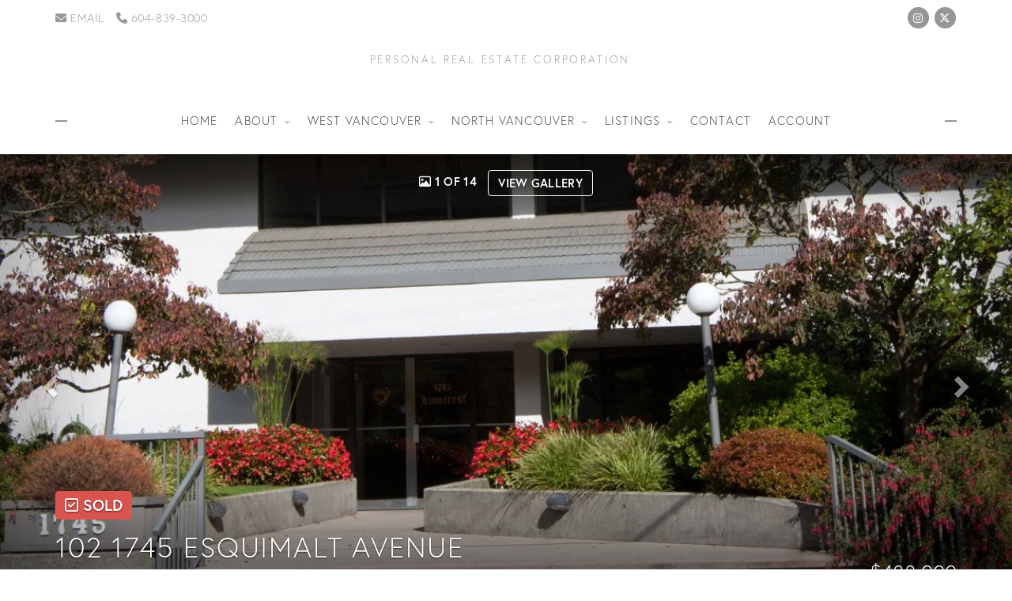

--- FILE ---
content_type: text/html; charset=utf-8
request_url: https://www.michellevaughan.ca/listings/view/156302/west-vancouver/ambleside/102-1745-esquimalt-avenue
body_size: 10148
content:
<!DOCTYPE html>
<html>
<head>
<meta charset="utf-8">
<meta name="viewport" content="width=device-width, initial-scale=1, user-scalable=no">
<meta name="format-detection" content="telephone=no" />




  <link href="https://s.realtyninja.com/static/media/blank-favicon.ico" rel="icon" type="image/x-icon" />

  <meta name="google-site-verification" content="XCTHLl8j797VW21ZbOnmh8EC001ZWEHehSQEdwPnfrY" />
    <meta name="description" content="Rare opportunity to live in a spacious, unique, two level, 1 bedroom garden suite in central Ambleside. Completely renovated with Merit kitchen, stainless steel appliance ..." />
    <meta name="keywords" content="Apartment/Condo, West Vancouver, Ambleside, listing, listings, mls, real estate, 102 1745 ESQUIMALT AVENUE" />
  <title>102 1745 ESQUIMALT AVENUE - West Vancouver Apartment/Condo, 1 Bedroom  - Michelle Vaughan &lt;br&gt; Personal Real Estate Corporation</title>

<meta property="og:url" content="https://www.michellevaughan.ca/listings/view/156302/west-vancouver/ambleside/102-1745-esquimalt-avenue"/>
  <meta property="og:image" content="https://s.realtyninja.com/static/images/listings/med/4810_l4a0fae47_IMG_2676-cropped.jpg" />
    <meta property="og:title" content="102 1745 ESQUIMALT AVENUE - West Vancouver Apartment/Condo, 1 Bedroom  - Michelle Vaughan  Personal Real Estate Corporation"/>
    <meta property="og:description" content="Rare opportunity to live in a spacious, unique, two level, 1 bedroom garden suite in central Ambleside. Completely renovated with Merit kitchen, stainless steel appliance ..." />





  <link rel="canonical" href="https://www.michellevaughan.ca/listings/view/156302/west-vancouver/ambleside/102-1745-esquimalt-avenue" />

    <link rel="stylesheet" type="text/css" href="https://s.realtyninja.com/static/rev-06237237/damascus/css/bootstrap-3.4.1.min.css" />
    <link rel="stylesheet" type="text/css" href="https://s.realtyninja.com/static/rev-06237237/css/prod/damascus/common-core.min.css" />
    <link rel="stylesheet" type="text/css" href="https://s.realtyninja.com/static/rev-06237237/css/prod/damascus/common-fancybox.min.css" />
    <link rel="stylesheet" type="text/css" href="https://s.realtyninja.com/static/rev-06237237/css/prod/damascus/common-swiffy.min.css" />
    

    <link href="https://fonts.gstatic.com" rel="preconnect" crossorigin>
    <link rel="stylesheet" type="text/css" href='https://fonts.googleapis.com/css?family=Montserrat:400,700|Raleway:400,400italic,600,600italic,700,700italic' />
    <script src="https://kit.fontawesome.com/b0c3eb69bf.js" crossorigin="anonymous" async></script>
    <link rel="stylesheet" type="text/css" href="https://s.realtyninja.com/static/rev-06237237/css/jquery-ui.min.css" />
    <link rel="stylesheet" type="text/css" href="/customcss/1762711602" />  

    <script src="https://s.realtyninja.com/static/rev-06237237/damascus/js/jquery-3.1.1.min.js"></script>
    <script src="https://s.realtyninja.com/static/rev-06237237/damascus/js/jquery-ui-1.12.1.min.js"></script>
    <script src="https://s.realtyninja.com/static/rev-06237237/damascus/js/bootstrap-3.4.1.min.js"></script>

    
      <script src="https://s.realtyninja.com/static/rev-06237237/js/llsdk-1.23.36/index.umd.js" defer></script>
    
    <script src="https://s.realtyninja.com/static/rev-06237237/js/prod/damascus/common-utils.min.js"></script>
    <script src="https://s.realtyninja.com/static/rev-06237237/js/prod/damascus/common-core.min.js" jsdata='{"theme":"katana","domain":"michellevaughan.ca","static_url":"https://s.realtyninja.com","is_damascus":1,"mapbox_key":"pk.eyJ1IjoicmVhbHR5bmluamFjb20iLCJhIjoiY2wydGsycDVjMDM5bjNjcXZycHdpZ3ZkeCJ9.-VrUrsjBxCBpcSJdUd0xgA","blog_url":"blog-main","siteid":4810,"sitename":"michellevaughan3","pagetype":"listing_detail_view"}'></script>
    <script src="https://s.realtyninja.com/static/rev-06237237/js/prod/damascus/common-fancybox.min.js"></script>
    
    <script src="https://s.realtyninja.com/static/rev-06237237/js/prod/damascus/common-jemplates.min.js"></script>






  <!-- Custom Header Code --><!-- start of self-canonical tag BHM --> 
<link rel="canonical" href="" />
<script>
$("link[rel='canonical']").attr("href", window.location.href);
</script>
<!-- end of self-canonical tag BHM --> 
<!-- start of head lang tag BHM -->
<script>
document.getElementsByTagName("html")[0].setAttribute("lang", "en-ca");
</script>
<!-- end of head lang tag BHM -->
<link rel="stylesheet" href="https://use.typekit.net/oqt3vnj.css">


<!-- Google Tag Manager -->
<script>(function(w,d,s,l,i){w[l]=w[l]||[];w[l].push({'gtm.start':
new Date().getTime(),event:'gtm.js'});var f=d.getElementsByTagName(s)[0],
j=d.createElement(s),dl=l!='dataLayer'?'&l='+l:'';j.async=true;j.src=
'https://www.googletagmanager.com/gtm.js?id='+i+dl;f.parentNode.insertBefore(j,f);
})(window,document,'script','dataLayer','GTM-WGL2ZF');</script>
<!-- End Google Tag Manager -->
<script>
jQuery(document).ready(function($) {
  var alterClass = function() {
    var ww = document.body.clientWidth;
    if (ww > 767) {
      $('.caret').removeClass('navbar-toggle');
    } else if (ww <= 768) {
      $('.caret').addClass('navbar-toggle');
    };
  };
  $(window).resize(function(){
    alterClass();
  });
  //Fire it when the page first loads:
  alterClass();
});
</script>

<script>
jQuery(document).ready(function($) {
  var alterClass = function() {
    var ww = document.body.clientWidth;
    if (ww > 767) {
      $('.navbar-nav').removeClass('sm-collapsible');
    } else if (ww <= 768) {
      $('.navbar-nav').addClass('sm-collapsible');
    };
  };
  $(window).resize(function(){
    alterClass();
  });
  //Fire it when the page first loads:
  alterClass();
});
</script>

<!-- Start: Realtor Schema -->
<script type="application/ld+json">
{
  "@context": "https://schema.org",
  "@type": "RealEstateAgent",
  "name": "Michelle Vaughan Personal Real Estate Corporation",
  "url": "https://www.michellevaughan.ca",
  "telephone": "+1-604-839-3000",
  "address": {
    "@type": "PostalAddress",
    "streetAddress": "1555 Marine Dr #203",
    "addressLocality": "West Vancouver",
    "addressRegion": "BC",
    "postalCode": "V7V 1H9",
    "addressCountry": "CA"
  },
  "areaServed": ["West Vancouver","North Vancouver","North Shore"],
  "description": "Recognized among the best realtors in West Vancouver, Michelle Vaughan provides expert guidance in North and West Vancouver real estate, helping clients buy and sell with confidence and results.",
  "sameAs": [
    "https://www.facebook.com/your-page-here",
    "https://www.instagram.com/your-handle-here",
    "https://www.linkedin.com/in/your-profile-here",
    "https://www.youtube.com/@your-channel-here",
    "https://maps.app.goo.gl/kU5EMYWwQaSqkqvV7"
  ]
}
</script>
<!-- End: Realtor Schema -->



</head>
    


  <body class="listing-local katana  full_katana R2115685   damascus  bootstrap_theme rebgv  katana listing_detail_view sold "  id="body">

  <!-- Custom Body Code --><!-- Google Tag Manager (noscript) -->
<noscript><iframe src="https://www.googletagmanager.com/ns.html?id=GTM-WGL2ZF"
height="0" width="0" style="display:none;visibility:hidden"></iframe></noscript>
<!-- End Google Tag Manager (noscript) -->



<div class="clear"></div>

   




  <section data-uid="" data-widgetid="156302" id="rn-156302" class="header-section section-short-header ">

  

  
    
  
  

  



  <header class="header-top">

    <div class="navbar-wrapper  " style="">

    
        <div class="container navbar-container">
    

            <nav class="navbar navbar-default navbar-transparent" role="navigation" id="navbar-main">      

            <button type="button" class="navbar-toggle collapsed" data-toggle="collapse" data-target="#navbar">
              <span class="sr-only">Toggle navigation</span>
              <span class="icon-bar"></span>
              <span class="icon-bar"></span>
              <span class="icon-bar"></span>
            </button>

            
                <div class="container">
            

                
                    <div class="navbar-header navbar-header-centered">  
                

                <div class="navbar-brand">
                  <div class="">
                    
                      <a href="/"></a><br />Personal Real Estate Corporation<br />
                    
                  </div>
                </div>

                <!-- <a class="navbar-brand" href="/">
                <h3>Michelle Vaughan <br> Personal Real Estate Corporation</h3>Royal Pacific Lions Gate Realty</a> -->

                </div>

            
                <div id="header-contact">
            

              <span class="header-contact-details">                  <span class="header-contact-email">
                    <a href="mailto:michellevaughan@shaw.ca">
                      <i class="fa fa-envelope"></i> EMAIL                      
                    </a>
                  </span>                  <span class="header-contact-phone">
                    <a href="tel:+1-604-839-3000">
                      <i class="fa fa-phone"></i> 604-839-3000                    </a>
                  </span>              </span>
              <span class="header-contact-social">                
                  <a href="https://www.instagram.com/lovethenorthshore" target="_blank" title="Instagram">
                    <span class="fa-stack fa-lg">
                      <i class="fa fa-circle fa-stack-2x"></i>
                      <i class="fa fa-brands fa-instagram fa-stack-1x"></i>
                    </span>
                  </a>                  <a href="https://www.twitter.com/Michell48298325" target="_blank" title="X (Twitter)">
                    <span class="fa-stack fa-lg">
                      <i class="fa fa-circle fa-stack-2x"></i>
                      <i class="fa fa-brands fa-x-twitter fa-stack-1x"></i>
                    </span>
                  </a>                                                                                                
               </span>
               

              </div>

            
                <div id="navbar" class="navbar-collapse collapse navbar-centered">
                    <ul class="nav navbar-nav navbar-nav-centered">
            

            
  
    
      <li class="">
        <a href="/">
          Home
        </a>
      </li>
    
    
    

  
        <li class="dropdown ">
            <a href="#" class="dropdown-toggle" data-toggle="dropdown" role="button">
                About <span class="caret"></span>
            </a>
            <ul class="dropdown-menu" role="menu">
              
                
                  <li class="">
                      <a href="/about-michelle-vaughan-realtor">
                        About Michelle Vaughan, REALTOR®
                      </a>
                  </li>
                
              
                
                  <li class="">
                      <a href="/media-and-press">
                        Media & Press
                      </a>
                  </li>
                
              
                
                  <li class="">
                      <a href="/north-west-vancouver-realtor">
                        North  and West Vancouver Realtor
                      </a>
                  </li>
                
              
                
                  <li class="">
                      <a href="/relocating-to-vancouver">
                        Relocating to Vancouver
                      </a>
                  </li>
                
              
                
                  <li class="">
                      <a href="/blog-main">
                        Blog
                      </a>
                  </li>
                
              
                
                  <li class="">
                      <a href="/links">
                        Links
                      </a>
                  </li>
                
              
            </ul>
    
    

  
        <li class="dropdown ">
            <a href="/west-vancouver-homes-for-sale" class="dropdown-toggle" data-toggle="dropdown" role="button">
                West Vancouver  <span class="caret"></span>
            </a>
            <ul class="dropdown-menu" role="menu">
              
                
                  <li class="">
                      <a href="/altamont">
                        Altamont
                      </a>
                  </li>
                
              
                
                  <li class="">
                      <a href="/ambleside">
                        Ambleside
                      </a>
                  </li>
                
              
                
                  <li class="">
                      <a href="/bayridge">
                        Bayridge
                      </a>
                  </li>
                
              
                
                  <li class="">
                      <a href="/british-properties">
                        British Properties
                      </a>
                  </li>
                
              
                
                  <li class="">
                      <a href="/caulfeild-west-vancouver">
                        Caulfeild
                      </a>
                  </li>
                
              
                
                  <li class="">
                      <a href="/cedardale-west-vancouver">
                        Cedardale
                      </a>
                  </li>
                
              
                
                  <li class="">
                      <a href="/chartwell-west-vancouver">
                        Chartwell
                      </a>
                  </li>
                
              
                
                  <li class="">
                      <a href="/chelsea-park-west-vancouver">
                        Chelsea Park
                      </a>
                  </li>
                
              
                
                  <li class="">
                      <a href="/cypress-west-vancouver">
                        Cypress
                      </a>
                  </li>
                
              
                
                  <li class="">
                      <a href="/cypress-park-estates-west-vancouver">
                        Cypress Park Estates
                      </a>
                  </li>
                
              
                
                  <li class="">
                      <a href="/deer-ridge-west-vancouver">
                        Deer Ridge
                      </a>
                  </li>
                
              
                
                  <li class="">
                      <a href="/dundarave-west-vancouver">
                        Dundarave
                      </a>
                  </li>
                
              
                
                  <li class="">
                      <a href="/eagle-harbour">
                        Eagle Harbour
                      </a>
                  </li>
                
              
                
                  <li class="">
                      <a href="/eagleridge-west-vancouver">
                        Eagleridge
                      </a>
                  </li>
                
              
                
                  <li class="">
                      <a href="/furry-creek-west-vancouver">
                        Furry Creek
                      </a>
                  </li>
                
              
                
                  <li class="">
                      <a href="/gleneagles-west-vancouver">
                        Gleneagles
                      </a>
                  </li>
                
              
                
                  <li class="">
                      <a href="/horseshoe-bay-west-vancouver">
                        Horeshoe Bay
                      </a>
                  </li>
                
              
                
                  <li class="">
                      <a href="/howe-sound-west-vancouver">
                        Howe Sound
                      </a>
                  </li>
                
              
                
                  <li class="">
                      <a href="/lions-bay-west-vancouver">
                        Lions Bay
                      </a>
                  </li>
                
              
                
                  <li class="">
                      <a href="/panorama-village-west-vancouver">
                        Panorama Village
                      </a>
                  </li>
                
              
                
                  <li class="">
                      <a href="/park-royal-west-vancouver">
                        Park Royal
                      </a>
                  </li>
                
              
                
                  <li class="">
                      <a href="/queens-west-vancouver">
                        Queens
                      </a>
                  </li>
                
              
                
                  <li class="">
                      <a href="/rockridge-west-vancouver">
                        Rockridge
                      </a>
                  </li>
                
              
                
                  <li class="">
                      <a href="/sandy-cove-west-vancouver">
                        Sandy Cove
                      </a>
                  </li>
                
              
                
                  <li class="">
                      <a href="/sentinel-hill-west-vancouver">
                        Sentinel Hill
                      </a>
                  </li>
                
              
                
                  <li class="">
                      <a href="/west-bay-west-vancouver">
                        West Bay
                      </a>
                  </li>
                
              
                
                  <li class="">
                      <a href="/westmount">
                        Westmount
                      </a>
                  </li>
                
              
                
                  <li class="">
                      <a href="/westhill-west-vancouver">
                        Westhill
                      </a>
                  </li>
                
              
                
                  <li class="">
                      <a href="/whitby-estates-west-vancouver">
                        Whitby Estates
                      </a>
                  </li>
                
              
                
                  <li class="">
                      <a href="/whytecliff-west-vancouver">
                        Whytecliff
                      </a>
                  </li>
                
              
            </ul>
    
    

  
        <li class="dropdown ">
            <a href="/north-vancouver" class="dropdown-toggle" data-toggle="dropdown" role="button">
                North Vancouver <span class="caret"></span>
            </a>
            <ul class="dropdown-menu" role="menu">
              
                
                  <li class="">
                      <a href="/blueridge">
                        Blueridge
                      </a>
                  </li>
                
              
                
                  <li class="">
                      <a href="/boulevard">
                        Boulevard
                      </a>
                  </li>
                
              
                
                  <li class="">
                      <a href="/braemar">
                        Braemar
                      </a>
                  </li>
                
              
                
                  <li class="">
                      <a href="/calverhall">
                        Calverhall
                      </a>
                  </li>
                
              
                
                  <li class="">
                      <a href="/canyon-heights">
                        Canyon Heights
                      </a>
                  </li>
                
              
                
                  <li class="">
                      <a href="/central-lonsdale">
                        Central Lonsdale
                      </a>
                  </li>
                
              
                
                  <li class="">
                      <a href="/deep-cove">
                        Deep Cove
                      </a>
                  </li>
                
              
                
                  <li class="">
                      <a href="/delbrook">
                        Delbrook
                      </a>
                  </li>
                
              
                
                  <li class="">
                      <a href="/dollarton">
                        Dollarton
                      </a>
                  </li>
                
              
                
                  <li class="">
                      <a href="/edgemont">
                        Edgemont
                      </a>
                  </li>
                
              
                
                  <li class="">
                      <a href="/forest-hills">
                        Forest Hills
                      </a>
                  </li>
                
              
                
                  <li class="">
                      <a href="/grand-boulevard">
                        Grand Boulevard
                      </a>
                  </li>
                
              
                
                  <li class="">
                      <a href="/grouse-woods">
                        Grouse Woods
                      </a>
                  </li>
                
              
                
                  <li class="">
                      <a href="/harbourside">
                        Harbourside
                      </a>
                  </li>
                
              
                
                  <li class="">
                      <a href="/indian-arm-river">
                        Indian Arm/River
                      </a>
                  </li>
                
              
                
                  <li class="">
                      <a href="/lynn-valley-westlynn">
                        Lynn Valley/Westlynn
                      </a>
                  </li>
                
              
                
                  <li class="">
                      <a href="/norgate">
                        Norgate
                      </a>
                  </li>
                
              
                
                  <li class="">
                      <a href="/pemberton">
                        Pemberton
                      </a>
                  </li>
                
              
                
                  <li class="">
                      <a href="/pemberton-heights">
                        Pemberton Heights
                      </a>
                  </li>
                
              
                
                  <li class="">
                      <a href="/up-lonsdale-tempe-braemar-princess-park">
                        Up Lonsdale, Tempe, Braemar, Princess Park
                      </a>
                  </li>
                
              
            </ul>
    
    

  
        <li class="dropdown ">
            <a href="#" class="dropdown-toggle" data-toggle="dropdown" role="button">
                Listings  <span class="caret"></span>
            </a>
            <ul class="dropdown-menu" role="menu">
              
                
                  <li class="">
                      <a href="/listings-active">
                        Featured Listings
                      </a>
                  </li>
                
              
                
                  <li class="">
                      <a href="/mls-listings">
                        MLS Listings
                      </a>
                  </li>
                
              
                
                  <li class="">
                      <a href="/listings-sold">
                        Sold Listings
                      </a>
                  </li>
                
              
                
                  <li class="">
                      <a href="/open-houses-in-west-vancouver">
                        Open Houses in West Vancouver
                      </a>
                  </li>
                
              
                
                  <li class="">
                      <a href="/open-houses-in-north-vancouver">
                        Open Houses in North Vancouver
                      </a>
                  </li>
                
              
            </ul>
    
    

  
    
      <li class="">
        <a href="/contact">
          Contact
        </a>
      </li>
    
    
    
  
<li id="account_login_link_nav_item">      <a id="account_login_link" href="/account/register" class="account boxlink">      Account </a>
</li>












                

                
                
              </ul>
            </div>

            </div>
        </nav>

      </div>
    </div>
  </header>

</section>





  
      <section class="listing-hero">
    <div id="bg-fade-carousel" class="carousel slide carousel-fade listing-hero-carousel" data-ride="carousel" data-interval="false">
      <div class="carousel-inner" role="listbox">
        
            <div class="item slide active" style="background-image:url('https://s.realtyninja.com/static/images/listings/hd/4810_l4a0fae47_IMG_2676-cropped.jpg');">
              <div class="listing-photo-lightbox-link">
                <span class="listing-photo-count"><i class="fa fa-photo"></i> 1 of 14</span>
                <a href="https://s.realtyninja.com/static/images/listings/hd/4810_l4a0fae47_IMG_2676-cropped.jpg" class="fancybox-thumb btn" rel="photo-gal-lightbox" title="">View Gallery</a>
              </div>
            </div>
	
            <div class="item slide " style="background-image:url('https://s.realtyninja.com/static/images/listings/hd/4810_l06cd425c_IMG_2651.jpg');">
              <div class="listing-photo-lightbox-link">
                <span class="listing-photo-count"><i class="fa fa-photo"></i> 2 of 14</span>
                <a href="https://s.realtyninja.com/static/images/listings/hd/4810_l06cd425c_IMG_2651.jpg" class="fancybox-thumb btn" rel="photo-gal-lightbox" title="">View Gallery</a>
              </div>
            </div>
	
            <div class="item slide " style="background-image:url('https://s.realtyninja.com/static/images/listings/hd/4810_l4a0fae47_IMG_2626.jpg');">
              <div class="listing-photo-lightbox-link">
                <span class="listing-photo-count"><i class="fa fa-photo"></i> 3 of 14</span>
                <a href="https://s.realtyninja.com/static/images/listings/hd/4810_l4a0fae47_IMG_2626.jpg" class="fancybox-thumb btn" rel="photo-gal-lightbox" title="">View Gallery</a>
              </div>
            </div>
	
            <div class="item slide " style="background-image:url('https://s.realtyninja.com/static/images/listings/hd/4810_la118aac4_20161010_140749_enhanced.jpg');">
              <div class="listing-photo-lightbox-link">
                <span class="listing-photo-count"><i class="fa fa-photo"></i> 4 of 14</span>
                <a href="https://s.realtyninja.com/static/images/listings/hd/4810_la118aac4_20161010_140749_enhanced.jpg" class="fancybox-thumb btn" rel="photo-gal-lightbox" title="">View Gallery</a>
              </div>
            </div>
	
            <div class="item slide " style="background-image:url('https://s.realtyninja.com/static/images/listings/hd/4810_la118aac4_IMG_2584.jpg');">
              <div class="listing-photo-lightbox-link">
                <span class="listing-photo-count"><i class="fa fa-photo"></i> 5 of 14</span>
                <a href="https://s.realtyninja.com/static/images/listings/hd/4810_la118aac4_IMG_2584.jpg" class="fancybox-thumb btn" rel="photo-gal-lightbox" title="">View Gallery</a>
              </div>
            </div>
	
            <div class="item slide " style="background-image:url('https://s.realtyninja.com/static/images/listings/hd/4810_la118aac4_IMG_2587.jpg');">
              <div class="listing-photo-lightbox-link">
                <span class="listing-photo-count"><i class="fa fa-photo"></i> 6 of 14</span>
                <a href="https://s.realtyninja.com/static/images/listings/hd/4810_la118aac4_IMG_2587.jpg" class="fancybox-thumb btn" rel="photo-gal-lightbox" title="">View Gallery</a>
              </div>
            </div>
	
            <div class="item slide " style="background-image:url('https://s.realtyninja.com/static/images/listings/hd/4810_l2a782307_IMG_2661.jpg');">
              <div class="listing-photo-lightbox-link">
                <span class="listing-photo-count"><i class="fa fa-photo"></i> 7 of 14</span>
                <a href="https://s.realtyninja.com/static/images/listings/hd/4810_l2a782307_IMG_2661.jpg" class="fancybox-thumb btn" rel="photo-gal-lightbox" title="">View Gallery</a>
              </div>
            </div>
	
            <div class="item slide " style="background-image:url('https://s.realtyninja.com/static/images/listings/hd/4810_l2a782307_IMG_2663.jpg');">
              <div class="listing-photo-lightbox-link">
                <span class="listing-photo-count"><i class="fa fa-photo"></i> 8 of 14</span>
                <a href="https://s.realtyninja.com/static/images/listings/hd/4810_l2a782307_IMG_2663.jpg" class="fancybox-thumb btn" rel="photo-gal-lightbox" title="">View Gallery</a>
              </div>
            </div>
	
            <div class="item slide " style="background-image:url('https://s.realtyninja.com/static/images/listings/hd/4810_l2a782307_IMG_2665.jpg');">
              <div class="listing-photo-lightbox-link">
                <span class="listing-photo-count"><i class="fa fa-photo"></i> 9 of 14</span>
                <a href="https://s.realtyninja.com/static/images/listings/hd/4810_l2a782307_IMG_2665.jpg" class="fancybox-thumb btn" rel="photo-gal-lightbox" title="">View Gallery</a>
              </div>
            </div>
	
            <div class="item slide " style="background-image:url('https://s.realtyninja.com/static/images/listings/hd/4810_le73437d5_IMG_2621.jpg');">
              <div class="listing-photo-lightbox-link">
                <span class="listing-photo-count"><i class="fa fa-photo"></i> 10 of 14</span>
                <a href="https://s.realtyninja.com/static/images/listings/hd/4810_le73437d5_IMG_2621.jpg" class="fancybox-thumb btn" rel="photo-gal-lightbox" title="">View Gallery</a>
              </div>
            </div>
	
            <div class="item slide " style="background-image:url('https://s.realtyninja.com/static/images/listings/hd/4810_le73437d5_IMG_2667_-_Copy.jpg');">
              <div class="listing-photo-lightbox-link">
                <span class="listing-photo-count"><i class="fa fa-photo"></i> 11 of 14</span>
                <a href="https://s.realtyninja.com/static/images/listings/hd/4810_le73437d5_IMG_2667_-_Copy.jpg" class="fancybox-thumb btn" rel="photo-gal-lightbox" title="">View Gallery</a>
              </div>
            </div>
	
            <div class="item slide " style="background-image:url('https://s.realtyninja.com/static/images/listings/hd/4810_le73437d5_IMG_2670.jpg');">
              <div class="listing-photo-lightbox-link">
                <span class="listing-photo-count"><i class="fa fa-photo"></i> 12 of 14</span>
                <a href="https://s.realtyninja.com/static/images/listings/hd/4810_le73437d5_IMG_2670.jpg" class="fancybox-thumb btn" rel="photo-gal-lightbox" title="">View Gallery</a>
              </div>
            </div>
	
            <div class="item slide " style="background-image:url('https://s.realtyninja.com/static/images/listings/hd/4810_le73437d5_IMG_2672.jpg');">
              <div class="listing-photo-lightbox-link">
                <span class="listing-photo-count"><i class="fa fa-photo"></i> 13 of 14</span>
                <a href="https://s.realtyninja.com/static/images/listings/hd/4810_le73437d5_IMG_2672.jpg" class="fancybox-thumb btn" rel="photo-gal-lightbox" title="">View Gallery</a>
              </div>
            </div>
	
            <div class="item slide " style="background-image:url('https://s.realtyninja.com/static/images/listings/hd/4810_le73437d5_IMG_2674.jpg');">
              <div class="listing-photo-lightbox-link">
                <span class="listing-photo-count"><i class="fa fa-photo"></i> 14 of 14</span>
                <a href="https://s.realtyninja.com/static/images/listings/hd/4810_le73437d5_IMG_2674.jpg" class="fancybox-thumb btn" rel="photo-gal-lightbox" title="">View Gallery</a>
              </div>
            </div>
	
	
		  
	  <a class="left carousel-control" href="#bg-fade-carousel" role="button" data-slide="prev">
              <span class="glyphicon glyphicon-chevron-left" aria-hidden="true"></span>
              <span class="sr-only">Previous</span>
          </a>
          <a class="right carousel-control" href="#bg-fade-carousel" role="button" data-slide="next">
              <span class="glyphicon glyphicon-chevron-right" aria-hidden="true"></span>
              <span class="sr-only">Next</span>
          </a>
	  

      </div>
  </div>
</section>

  





  
  
  


<section class="listing-main-info has-listing-tag">

  <div class="container">
    <div class="row">
      <div class="col-lg-9 col-md-9 col-sm-9 col-xs-12">
      
      
         <div class="listing-tag label label-danger">
          <i class="fa fa-check-square-o"></i> <span>SOLD</span>
        </div>
        

         
        <h1>102 1745 ESQUIMALT AVENUE</h1>
        <h3>
          Apartment/Condo
          
          
          
          in Ambleside, West Vancouver
        </h3>
      </div>
      <div class="col-lg-3 col-md-3 col-sm-3 col-xs-12">
        
            <div class="listing-main-info-price">$488,000</div>
        
      </div>
    </div>
  </div>
</section>


<section class="content-section section-listing-details">
  <div class="listing-details-container">
    <div class="container">
      <div class="listing-secondary-info-and-cta-container">
        <div class="row">
          <div class="col-lg-6 col-md-6 col-sm-12 col-xs-12">
            <ul class="listing-secondary-info">
              <li id="listing-details-header-beds">1 Beds</li>
              <li id="listing-details-header-baths">1 Baths</li>
                <li id="listing-details-header-sqft">792 Sq. Ft.</li>
              <li id="listing-details-header-built">Built 1973</li>
            </ul>
          </div>
          <div class="col-lg-6 col-md-6 col-sm-12 col-xs-12">
            <div class="listing-ctas-main">
            </div>
          </div>
        </div> 
      </div>
      <div class="listing-main-content-container">
        <div class="row">
          <div class="col-lg-8 col-md-8 col-sm-8 col-xs-12">
            

            

            
            
            
              <div class="listing-detail-description">
                Rare opportunity to live in a spacious, unique, two level, 1 bedroom garden suite in central Ambleside. Completely renovated with Merit kitchen, stainless steel appliances, marble counters and oak flooring throughout. Sensational spa-like bathroom. Huge Master Bedroom is upstairs, creating a townhouse-like feel. Large patio space with beautiful landscaping is private and perfect for summer BBQ’s. Tranquil cul-de-sac setting in one of the finest, meticulously maintained freehold buildings in this prime west van area. Short walk to shopping, transportation, library, rec & senior centers, the beach and seawall. Easy to show. Call now, this one won’t last.

                
              </div>
            
            <div class="listing-detail-info-list-container">

              <div class="listing-detail-info-tab-container">

                <ul class="nav nav-tabs" role="tablist">
                  <li class="active"><a href="#listing-details-tab" role="tab" data-toggle="tab"><i class="fa fa-list"></i> Details</a></li>
                  
		    <li><a href="#listing-neighbourhood-tab" role="tab" data-toggle="tab"><i class="fa fa-map-signs"></i> Neighbourhood</a></li>
		  
                </ul>

                <!-- Tab content -->
                <div class="tab-content">
                  <!-- First tab -->
                  <div class="tab-pane fade in active" id="listing-details-tab">



              <div class="listing-detail-idx-table">



                  
                  <div id="rn-address" class="idx-table-item">
                    <div class="idx-table-cell idx-table-cell-label">
                       Address
                    </div>
                    <div class="idx-table-cell idx-table-cell-value">
                       102 1745 ESQUIMALT AVENUE
                    </div>
                  </div>
                  
                  
                    
                        
                        <div id="rn-listprice" class="idx-table-item">
                         <div class="idx-table-cell idx-table-cell-label">
                            List Price 
                         </div>
                         <div class="idx-table-cell idx-table-cell-value">
                            $488,000
                         </div>
                        </div>
                        
                    
                    
                    
                    
                    
                    
                    
                  
                  
                  
                    
                    
                    
                  
                  
                    <div id="rn-property_type" class="idx-table-item">
                     <div class="idx-table-cell idx-table-cell-label">
                        Property Type
                     </div>
                     <div class="idx-table-cell idx-table-cell-value">
                        Residential
                     </div>
                    </div>
                  
                  
                    <div id="rn-typeof_dwelling" class="idx-table-item">
                     <div class="idx-table-cell idx-table-cell-label">
                        Type of Dwelling
                     </div>
                     <div class="idx-table-cell idx-table-cell-value">
                        Apartment/Condo
                     </div>
                    </div>
                  
                  
                  <div id="rn-styleof_home" class="idx-table-item">
                     <div class="idx-table-cell idx-table-cell-label">
                        Style of Home
                     </div>
                     <div class="idx-table-cell idx-table-cell-value">
                        2ST
                     </div>
                    </div>
                  
                  
                  
                  <div id="rn-transaction-type" class="idx-table-item">
                     <div class="idx-table-cell idx-table-cell-label">
                        Transaction Type
                     </div>
                     <div class="idx-table-cell idx-table-cell-value">
                        Sale
                     </div>
                    </div>
                  
                  
                  <div id="rn-area" class="idx-table-item">
                     <div class="idx-table-cell idx-table-cell-label">
                        Area
                     </div>
                     <div class="idx-table-cell idx-table-cell-value">
                        West Vancouver
                     </div>
                    </div>
                  
                  
                    <div id="rn-subarea" class="idx-table-item">
                     <div class="idx-table-cell idx-table-cell-label">
                        Sub-Area
                     </div>
                     <div class="idx-table-cell idx-table-cell-value">
                       Ambleside
                     </div>
                    </div>
                  
                  

                  
                  
                  <div id="rn-bedrooms" class="idx-table-item">
                     <div class="idx-table-cell idx-table-cell-label">
                        Bedrooms
                     </div>
                     <div class="idx-table-cell idx-table-cell-value">
                        1
                     </div>
                    </div>
                  
                  
                  
                  
                  
                  
                    <div id="rn-bathrooms" class="idx-table-item">
                     <div class="idx-table-cell idx-table-cell-label">
                        Bathrooms
                     </div>
                     <div class="idx-table-cell idx-table-cell-value">
                        1
                     </div>
                    </div>
                  
                  
                  
                    <div id="rn-sqft" class="idx-table-item">
                     <div class="idx-table-cell idx-table-cell-label">
                        Floor Area
                     </div>
                     <div class="idx-table-cell idx-table-cell-value">
                        792 Sq. Ft.
                     </div>
                    </div>
                  
                  
                  
                  
                  
                  
                  
                  
                  
                  
                  
                  
                  
                  
                  
                  
                  
                  
                  
                  
                  
                  
                  
                  
                  
                    <div id="rn-year_built" class="idx-table-item">
                     <div class="idx-table-cell idx-table-cell-label">
                        Year Built
                     </div>
                     <div class="idx-table-cell idx-table-cell-value">
                        1973
                     </div>
                    </div>
                  
                  
                  
                  
                    <div id="rn-strata_fee" class="idx-table-item">
                     <div class="idx-table-cell idx-table-cell-label">
                        Maint. Fee
                     </div>
                     <div class="idx-table-cell idx-table-cell-value">
                        $418.86
                     </div>
                    </div>
                  
                  
                  

                  
                    <div id="rn-mlsnumber" class="idx-table-item">
                     <div class="idx-table-cell idx-table-cell-label">
                        MLS&reg; Number
                     </div>
                     <div class="idx-table-cell idx-table-cell-value">
                        R2115685
                     </div>
                    </div>
                  
                  
                  
                    <div id="rn-brokerage" class="idx-table-item">
                     <div class="idx-table-cell idx-table-cell-label">
                        Listing Brokerage
                     </div>
                     <div class="idx-table-cell idx-table-cell-value">
                      Royal LePage Sussex (WVan)
                      
                       
                     </div>
                    </div>
                  
                  
                  
                  
                    <div id="rn-basement_area" class="idx-table-item">
                     <div class="idx-table-cell idx-table-cell-label">
                        Basement Area
                     </div>
                     <div class="idx-table-cell idx-table-cell-value">
                        380
                     </div>
                    </div>
                  
                  
                    <div id="rn-postal_code" class="idx-table-item">
                     <div class="idx-table-cell idx-table-cell-label">
                        Postal Code
                     </div>
                     <div class="idx-table-cell idx-table-cell-value">
                        V7V 1R7
                     </div>
                    </div>
                  
                  
                  
                  
                  
                  
                  
                  
                  
                  
                    <div id="rn-tax_amount" class="idx-table-item">
                     <div class="idx-table-cell idx-table-cell-label">
                        Tax Amount
                     </div>
                     <div class="idx-table-cell idx-table-cell-value">
                        $1,094.00
                     </div>
                    </div>
                  
                  
                    <div id="rn-tax_year" class="idx-table-item">
                     <div class="idx-table-cell idx-table-cell-label">
                        Tax Year
                     </div>
                     <div class="idx-table-cell idx-table-cell-value">
                        2016
                     </div>
                    </div>
                  
                  
                  
                  
                  
                  
                  
                    <div id="rn-site_influences" class="idx-table-item">
                     <div class="idx-table-cell idx-table-cell-label">
                        Site Influences
                     </div>
                     <div class="idx-table-cell idx-table-cell-value">
                        466,471,475,479,482,483
                     </div>
                    </div>
                  
                  
                    <div id="rn-features" class="idx-table-item">
                     <div class="idx-table-cell idx-table-cell-label">
                        Features
                     </div>
                     <div class="idx-table-cell idx-table-cell-value">
                        546,548,564,572
                     </div>
                    </div>
                  
                  
                  
                  
                  
                  
                  
                  
                  <div id="rn-amenities" class="idx-table-item">
                     <div class="idx-table-cell idx-table-cell-label">
                        Amenities
                     </div>
                     <div class="idx-table-cell idx-table-cell-value">
                        584,585,590,602,603
                     </div>
                    </div>
                  
                  
                  
                  
                  
                  
                  
                  
                  
                  
                  
                  
                  
                  
                  
                  
                  
                  
                  
                  
                  
                  
                  
                  
                  
                  
                  
                  
                  
                  
                  
                  
                  
                  
                  
                  
                  
                  
                  
                  
                  
                  
                  
                  
                  
                  
                  
                  
                  
                  
                  
                  
                  
                  
                  
                  
                  
                  
                  
                  
                  
                  
                  
                  
                  
                  
                  
                  
                  
                  
                  
                  
                  
                  
                  
                  
                  
                  
                  
                  
                  
                    <div id="rn-building" class="idx-table-item">
                     <div class="idx-table-cell idx-table-cell-label">
                        Building
                     </div>
                     <div class="idx-table-cell idx-table-cell-value">
                        <a href="/buildings/view/13358">Lioncrest</a>
                     </div>
                    </div>
                  
                  
                  
                  
                  
                  
                  
                
		  <div class="clearfix"></div>
              </div>

		  </div>
		  

		  <!-- Second tab -->
		  
		    <div class="tab-pane fade" id="listing-neighbourhood-tab">
		    </div>
		  
          </div>

          </div><!-- close tab container -->


              
            </div>
            <div class="clearfix"></div>
              
          </div>
          <div class="col-lg-4 col-md-4 col-sm-4 col-xs-12">
          <div class="listing-secondary-content-container">

            
            
          
            <div class="listing-other-actions-container">
              
                

              
                <a id="currency-converter-cta" class="btn btn-default" href="#" data-dialog-content-url="/currency-converter?price=488000" role="button"><i class="fa fa-money"></i>Currency converter</a>
              

              <a class="btn btn-default a2a_dd a2a_target a2a_cta" href="https://www.addtoany.com/share" role="button"><i class="fa fa-share-alt"></i> Share Property</a>
            </div>
            
            <div data-latitude="49.3307" data-longitude="-123.1613" class="listing-views-container">
              <ul class="nav nav-tabs" role="tablist">
                <li role="presentation" class="active"><a id="map_view_trigger" href="#map_view" role="tab" data-toggle="tab"><i class="fa fa-map-marker"></i> Map</a></li>
                <li role="presentation"><a id="street_view_trigger" href="#street_view" role="tab" data-toggle="tab"><i class="fa fa-street-view"></i> Street</a></li>
              </ul>
              <div class="tab-content">
                <div role="tabpanel" class="tab-pane active" id="map_view" style="">

		  

  

<div id="map-container"> 
  <div id="start-map" style="background-image: url('https://s.realtyninja.com/map/49.330748400000000,-123.161323300000000');  background-size: cover;"></div>
  <div id="map_view_target"></div> 
</div>


                  <span class="view_google_maps_link">
                      
                        <a href="https://www.google.com/maps/search/?api=1&query=49.330748400000000,-123.161323300000000" target="_blank">View on Google Maps</a>
                      
                    </span>
                  </div>
                  <div role="tabpanel" class="tab-pane" id="street_view">
                  </div>
              </div>
            </div>
            <div id='ws-walkscore-tile'></div>
          
            </div>
          </div>
        </div>
      </div>
    </div>
  </div>
</section>




<section data-uid="" data-widgetid="" id="rn-" class="footer-section   " style="background-color:#dfe0e3;">


  
    

  
  
    
  

  

      
    <!--footer editarea test-->
  <div class="rn-content-block section-custom-footer">
        <div class="container">
          <div class="row">
            <div class="col-lg-12 col-md-12 col-sm-12 col-xs-12">
              
                <div id="08646ee21912c232" class="embed BE_current_embed"><iframe allowfullscreen="" height="300" loading="lazy" src="https://www.google.com/maps/embed?pb=!1m18!1m12!1m3!1d22724096.269407023!2d-116.20399405478611!3d45.952531097078875!2m3!1f0!2f0!3f0!3m2!1i1024!2i768!4f13.1!3m3!1m2!1s0x54866e10a477c7a7%3A0xa3e12a6165d133a5!2sMichelle%20Vaughan%3B%20Royal%20Pacific%20Lions%20Gate%20Realty!5e0!3m2!1sen!2sca!4v1633708239352!5m2!1sen!2sca" style="border:0;" width="100%"></iframe></div><br />
              
            </div>
          </div>
        </div>
      </div>
  <!--end of footer editarea test-->

  
  <footer id="footer-disclaimer">
    <div class="container">
      <div class="row">
        <div class="col-lg-9 col-md-9"><img alt="MLS® Logo" src="https://s.realtyninja.com/static/images/common/mls_logo_large.png" class="mls_logo_footer">
            <p>This representation is based in whole or in part on data generated by the Chilliwack & District Real Estate Board, Fraser Valley Real Estate Board or Greater Vancouver REALTORS® which assumes no responsibility for its accuracy - Listing data updated on January 15, 2026.</p>
        </div>
        <div class="col-lg-3 col-md-3">
          <p class="powered-by-realtyninja"><a href="https://www.realtyninja.com?ref=rnwebsitefooter" target="_blank"><span style="display:block !important; visibility:visible !important;">
            
              Real Estate Website by RealtyNinja
            
            </span>
          </a></p>
          <p class="privacy-policy"><a href="/privacy">Privacy Policy</a></p>
        </div>
      </div>
    </div>
  </footer>
</section>


<script>
  
  var latitude=$("div[data-latitude]").data("latitude"),longitude=$("div[data-longitude]").data("longitude");if(latitude&&longitude)var ws_wsid="3c29105a68a939531c22e84d304b67d3",ws_lat=latitude,ws_lon=longitude,ws_format="tall",ws_width="100%",ws_height="400";
</script>
    <script async src="https://s.realtyninja.com/static/rev-06237237/js/prod/add2any.min.js"></script>


  <script type='text/javascript' src='https://www.walkscore.com/tile/show-walkscore-tile.php'></script>




    <script src="https://s.realtyninja.com/static/rev-06237237/js/prod/damascus/currency-converter.min.js" defer></script>



  <script>
   $(document).ready(function() {
     $(".calc-mort-cta").on("click", function(e) {
       e.preventDefault();
       mortcalcDialog(488000);
     });
   });

  </script>



    
    <script>
  $(function(){
    const globalOptions = {
     locale: "en",
     appearance: {
       theme: "day",
       variables: {
         "--ll-color-primary": "#fd3958",
         "--ll-color-primary-variant1": "#d5405b",
         "--ll-font-family": "Avenir, sans-serif"
       }
     }
    };

    function loadLocalContentSDK() {
     const ll = LLSDKsJS("e581ead01c3132c8695ff45095e106ce.d4229f8f-1503-4402-97dd-e2aefb877017", globalOptions);
     const sdkContainer = document.getElementById("listing-neighbourhood-tab");
     const sdkOptions = {
       lat: 49.330748400000000,
       lng: -123.161323300000000,
       marker : {
         lat: 49.330748400000000,
         lng: -123.161323300000000,
       }
     };
       const sdkInstance = ll.create("local-content", sdkContainer, sdkOptions);
     }

    $('a[data-toggle="tab"][href*="listing-neighbourhood-tab"]').one('shown.bs.tab', loadLocalContentSDK);
  });
</script>


   
<div class="scroll-top-wrapper ">
  <span class="scroll-top-inner">
    <i class="fa fa-2x fa-arrow-circle-up"></i>
  </span>
</div>


    


<!-- Carousel JS -->
<script type="text/javascript">
$(document).ready(function(){

     $("#bg-fade-carousel").carousel({
         interval : 5000,
         pause: "hover"
     });
     $("#testimonials-carousel").carousel({
         interval : 10000,
         pause: "hover"
     });

});
</script>
<!-- Back to Top JS -->

<script type="text/javascript">
$(function(){
  $(document).on( 'scroll', function(){
    if ($(window).scrollTop() > 1500) {
      $('.scroll-top-wrapper').addClass('show');
    } else {
      $('.scroll-top-wrapper').removeClass('show');
    }
  });
  $('.scroll-top-wrapper').on('click', scrollToTop);
});
function scrollToTop() {
  verticalOffset = typeof(verticalOffset) != 'undefined' ? verticalOffset : 0;
  element = $('body');
  offset = element.offset();
  offsetTop = offset.top;
  $('html, body').animate({scrollTop: offsetTop}, 500, 'linear');
}
</script>


<!-- FitVid JS -->

<script>
 $(document).ready(function(){
   $("body").fitVids({
     ignore: '.ignorevid',
     customSelector: "iframe[src^='http://www.vopenhouse.ca'], iframe[src^='https://www.vopenhouse.ca'], iframe[src^='http://www.seevirtual360.com'], iframe[src^='https://www.seevirtual360.com'], iframe[src^='http://my.matterport.com'], iframe[src^='https://my.matterport.com']"
   });
 });
</script>



<script type="text/javascript">
$('.carousel.slide').carousel();
</script>


<!-- Fancybox Options -->

<script>
$(document).ready(function() {
    $(".fancybox-thumb").fancybox({
      prevEffect  : 'fade',
      nextEffect  : 'fade',
      helpers : {
        title : {
          type: 'inside'
        },
        thumbs  : {
          width : 75,
          height  : 75,
          source : function( item ) {
              return item.href.concat('?height=75&dpr=2&optimize=high');
          }
        }
      }
    });
  
    $(".fancybox-launch-gallery").click(function() {
        $(".fancybox-thumb").eq(0).trigger('click');    
    });
  
});
</script>

<!-- Launch login based on param -->

<script>
$(document).ready(function() {
    var uri = new miuri(window.location.href);
    if (uri.query('login') == 1) {
      $("#account_login_link").trigger('click');
    } else if (uri.query('login') == 2) {
      $("#account_login_link").attr("href", '/account/login');
      $("#account_login_link").trigger('click');
    } else if (uri.query('ss') == 1) {
      var url = removeParameterFromUrl(location.href, 'ss');
      history.replaceState({}, document.title, url);
      $(".ss_subscribe:first").trigger('click');
    }
});
</script>



  <link href="https://api.mapbox.com/mapbox-gl-js/v3.10.0/mapbox-gl.css" rel="stylesheet">
  <script src="https://api.mapbox.com/mapbox-gl-js/v3.10.0/mapbox-gl.js"></script>





<!-- Custom Footer Code -->
 
   <script>
$("a[href='/privacy']").prop("href", "https://www.michellevaughan.ca/privacy-policy")
$("a[href='https://www.michellevaughan.ca/privacy-policy']").attr('target','_blank');
</script>
 

  </body>
</html>






--- FILE ---
content_type: text/css; charset=UTF-8
request_url: https://www.michellevaughan.ca/customcss/1762711602
body_size: 1842
content:
.image1,.image2,.image3,.image4{background-size:cover;background-repeat:no-repeat;background-position:center;filter:grayscale(50%);transition:all .2s ease-in-out;min-height:250px;margin:10px}.image1:hover,.image2:hover,.image3:hover,.image4:hover{filter:grayscale(0);cursor:pointer}.image1{display:grid;grid-area:image1;grid-template-columns:1fr;grid-template-rows:1fr;grid-gap:0 0;grid-template-areas:"fds";height:600px;background-image:url(/static/media/med/4810_5b3ded17_1.jpg)}.image2{grid-area:image2;background-image:url(https://s.realtyninja.com/static/media/med/4810_b0522266_2.jpg)}.image3{grid-area:image3;background-image:url(https://s.realtyninja.com/static/media/med/4810_704da7a9_d.jpg)}.image4{display:grid;grid-area:image4;grid-template-columns:1fr;grid-template-rows:1fr;grid-gap:0 0;grid-template-areas:"fd";background-image:url(https://s.realtyninja.com/static/media/med/4810_df9bdd47_315.jpg)}#rn-116925 a>img{transition:transform .2s ease}#rn-116925 a>img:hover{transform:scale(1.02)}.rn-header-separated .carousel-caption{top:40%!important;bottom:0;left:0;right:0}body.index .btn-group .custom-btn{background-color:#eb2c8c;color:#fff;padding:15px 30px;cursor:pointer;margin-left:10px;width:80%;margin-bottom:20px;transition:all .2s ease-in-out;border:0}body.index .btn-group .custom-btn:hover{background-color:#cf277a}body.index .btn-group a{color:#fff!important;text-decoration:none!important;font-size:18px!important;letter-spacing:2px;text-align:center}.cta h1{letter-spacing:10px}.cta h1 a{color:#333}.cta h1 a:hover{color:#eb2c8c!important}.testimonials-wrapper h3{color:#eb2c8c}.welcome-section img{margin:20px auto;float:none;text-align:center;display:block}.welcome-section .rn-content-block{background-position:77% 100%}body,.small-contact-info-wrapper,.mls-quick-search,.big-contact-form-wrapper,.listing-main-info h1,.listing-main-info-price,.listing-main-info h3,.listing-secondary-info,.listing-detail-info-list-container,.blog-overview-wrapper .btn-outline,.blog-controls-wrapper .btn-outline,.blog-controls-wrapper .btn-group .btn,.blog-overview-wrapper h2,.blog-post-content,.blog-post-content h1,.blog-post-content h2,.blog-post-content h3,.blog-post-content h4,.blog-post-content h5,.blog-post-content .header1,.blog-post-content .header2,.blog-post-content .header3,.blog-post-content .header4,.blog-post-content .header5,.blog-header-title-section .blog-entry-info,.blog-overview-wrapper{font-family:"europa",sans-serif;font-weight:300}h1,h2,h3,h4,h5,.header1,.header2,.header3,.header4,.header5{color:#5b5b5b;font-family:"europa",sans-serif;font-weight:300;letter-spacing:.05em}a,.primary-color{color:#e40079;transition:color .2s ease}.primary-background-color{background-color:#e40079}.blog-overview-wrapper .btn-outline{color:#e40079;border-color:#e40079}.primary-border-color{border-color:#e40079}a:hover,a:focus{color:#cf277a}.btn-primary:hover{background-color:#cf277a}.navbar-default .navbar-brand{text-transform:uppercase;color:#979797;font-size:.9em;margin-top:30px;letter-spacing:.2em}.navbar-default .navbar-brand a{color:#333}.navbar-default .navbar-brand:hover,.navbar-default .navbar-brand:focus{color:#979797}.navbar-brand h1,.navbar-brand h2,.navbar-brand h3,.navbar-brand h4,.navbar-brand h5,.navbar-brand .header1,.navbar-brand .header2,.navbar-brand .header3,.navbar-brand .header4,.navbar-brand .header5{font-family:"europa",sans-serif;font-weight:300;letter-spacing:-.06em}.navbar-brand h1,.navbar-brand .header1{font-size:62px}.hero-carousel .carousel-caption h1{font-family:"europa",sans-serif;font-weight:300;font-size:30px;text-shadow:none;letter-spacing:.09em;color:#2f2e2e;text-transform:inherit}.hero-carousel .carousel-caption .btn{background-color:#e40079;font-size:.8em;font-family:"europa",sans-serif;font-weight:400;text-transform:uppercase;color:#fff;border:0;letter-spacing:5px;transition:transform .2s ease}.hero-carousel .carousel-caption .btn:hover{background-color:#cf277a}.hero-carousel .carousel-inner .rn-invert-colors .btn{color:#000}.header-contact-details,#header-contact a{font-family:"europa",sans-serif;font-weight:300;color:#979797}.fa-lg{font-size:.95em}#header-contact .header-contact-social .fa-circle{color:#979797}.navbar-default .navbar-nav>li>a{font-family:"europa",sans-serif;font-weight:300;letter-spacing:.08em;border:none}.dropdown-menu>li>a{font-weight:300}.section-heading h3{font-family:"europa",sans-serif;font-weight:300;letter-spacing:.08em;text-transform:uppercase}.featured-listings-wrapper h4{font-weight:700;font-size:14px}.featured-listings-wrapper p{font-family:"europa",sans-serif;font-weight:400}.featured-listings-wrapper h4 a{color:#fff}.blog-header-title-section h1{font-family:"europa",sans-serif;font-weight:400}.section-custom-footer{color:#888}.footer-section .rn-content-block{padding-top:0;padding-bottom:0}@media only screen and (min-width :480px){.rn-header-separated .carousel-caption{top:40%!important}@media only screen and (min-width :768px){.image1,.image2,.image3,.image4{margin:0}.grid-container{display:grid;height:100%;grid-template-columns:1fr 1fr 1fr;grid-template-rows:1fr 1fr;grid-gap:10px 10px;grid-template-areas:"image1 image2 image3" "image1 image4 image4"}.rn-header-separated .carousel-caption{top:60%!important}.navbar-nav-centered::before{content:" ";border-top:2px solid #979797;position:absolute;display:block;top:60%;width:15%;z-index:-1;right:0}.navbar-nav-centered::after{content:" ";border-top:2px solid #979797;position:absolute;display:block;top:60%;width:15%;z-index:-1;left:0}.navbar-nav{background-color:#fff}body.index .btn-group .custom-btn{width:40%}.welcome-section .rn-align-center{width:680px;margin:0 auto}.welcome-section img{margin:10px;float:left;text-align:center;display:block}.welcome-section .rn-content-block{background-position:75% 100%}.hero-carousel .carousel-caption h1{color:#2f2e2e}.welcome-section .rn-content-block{padding-top:0;padding-bottom:40px}#navbar{text-align:center;margin:0 auto}.navbar-nav>li{display:inline-block}.navbar-default .navbar-nav>li>a{color:#3f3f3f}.navbar-default .navbar-nav>.active>a,.navbar-default .navbar-nav>.active>a:focus,.navbar-default .navbar-nav>.active>a:hover,.navbar-default .navbar-nav>.open>a,.navbar-default .navbar-nav>.open>a:focus,.navbar-default .navbar-nav>.open>a:hover,.navbar-default .navbar-nav>li>a:focus,.navbar-default .navbar-nav>li>a:hover{color:#e40079}.navbar-default .navbar-nav>li>a .caret{color:#ccc}.page-title h1{text-align:center;text-transform:uppercase;font-size:34px;color:#999;letter-spacing:.15em}}@media only screen and (min-width :992px){.cta h1{font-size:48px}#header-contact{margin-bottom:110px;margin-top:-90px}.header-contact-social{float:right}.header-contact-details{float:left}.featured-listings-wrapper h4 a{color:#000}.featured-listing-preview{border-bottom:1px solid #000}#rn-97587 h1{font-size:50px}.welcome-section .rn-content-block{background-position:68% 100%}}@media only screen and (min-width :1200px){.hero-carousel .carousel-caption h1{font-size:38px}}

--- FILE ---
content_type: application/javascript
request_url: https://s.realtyninja.com/static/rev-06237237/js/prod/damascus/currency-converter.min.js
body_size: 339
content:
function initCurrencyConverter(e){function t(e,n){return Number(e).toLocaleString("en-US",{style:"currency",currency:n||"USD"})}function u(e){var n=$(".rn-currency-converter .result");n.find(".from-currency").html(t(1,e.base_code).split(/\s+/)),n.find(".conversion-rate").html(t(e.conversion_rate,e.target_code)),n.find(".conversion-time").html(function(e){const n=new Date(1e3*e);return n.toLocaleDateString("en-US",{month:"long",day:"numeric",year:"numeric",hour:"2-digit",minute:"2-digit",timeZoneName:"short",timeZone:"UTC",hour12:!1}).replace(/24:00/,"00:00")}(e.time_last_update_unix)),$("input#from-amount").val(t(e.amount,e.base_code)),$("input#to-amount").val(t(e.amount*e.conversion_rate,e.target_code)),$(".rn-currency-converter .result").show()}$(function(){var o=$(".rn-currency-converter form input[name=from-amount]"),c=$(".rn-currency-converter form select[name=from-currency]"),a=$(".rn-currency-converter form select[name=to-currency]"),e=t(parseInt(o.val()),c.val());function n(e){var n=o.val(),r=c.val(),t=a.val();return(n=n&&n.match(/\D+/)?parseInt(n.replace(/\D+/g,""))/100:n)&&r&&t&&$.ajax({url:"/currency-converter",method:"post",dataType:"json",data:{amount:n,from:r,to:t}}).done(u),!0}o.val(e),$(".rn-currency-converter form input").on("change",debounce(n,700)),$(".rn-currency-converter form input").on("input",debounce(n,700)),$(".rn-currency-converter form .currency-list").on("change",debounce(n,700));const r=document.getElementById("inputAmount");r.addEventListener("focus",function(){var e=r.value;r.type="number",e&&(r.value=parseInt(e.replace(/\D+/g,""))/100)}),r.addEventListener("blur",function(){var e=r.valueAsNumber||0;r.type="text",r.value=t(e,c.val())})})}$(function(){dialog=document.createElement("dialog"),dialog.classList.add("rn-currency-converter"),document.body.appendChild(dialog),dialogOpener({dialog:dialog,target:$("#currency-converter-cta"),onOpen:initCurrencyConverter})});